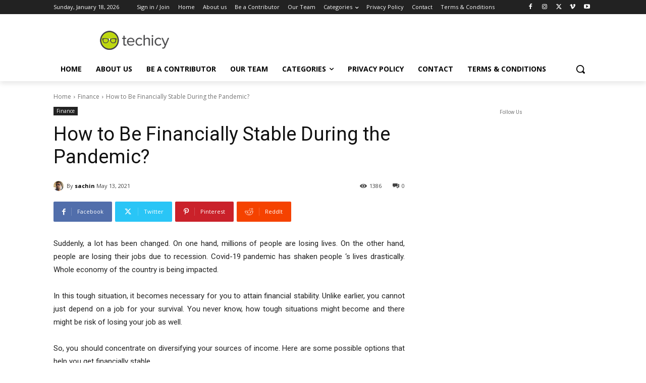

--- FILE ---
content_type: text/html; charset=utf-8
request_url: https://www.google.com/recaptcha/api2/anchor?ar=1&k=6LcBleAZAAAAAL3wH20vP6TnEuA96kqrokr6JIPU&co=aHR0cHM6Ly93d3cudGVjaGljeS5jb206NDQz&hl=en&v=PoyoqOPhxBO7pBk68S4YbpHZ&theme=light&size=normal&anchor-ms=20000&execute-ms=30000&cb=icp2vdb0bo9m
body_size: 49312
content:
<!DOCTYPE HTML><html dir="ltr" lang="en"><head><meta http-equiv="Content-Type" content="text/html; charset=UTF-8">
<meta http-equiv="X-UA-Compatible" content="IE=edge">
<title>reCAPTCHA</title>
<style type="text/css">
/* cyrillic-ext */
@font-face {
  font-family: 'Roboto';
  font-style: normal;
  font-weight: 400;
  font-stretch: 100%;
  src: url(//fonts.gstatic.com/s/roboto/v48/KFO7CnqEu92Fr1ME7kSn66aGLdTylUAMa3GUBHMdazTgWw.woff2) format('woff2');
  unicode-range: U+0460-052F, U+1C80-1C8A, U+20B4, U+2DE0-2DFF, U+A640-A69F, U+FE2E-FE2F;
}
/* cyrillic */
@font-face {
  font-family: 'Roboto';
  font-style: normal;
  font-weight: 400;
  font-stretch: 100%;
  src: url(//fonts.gstatic.com/s/roboto/v48/KFO7CnqEu92Fr1ME7kSn66aGLdTylUAMa3iUBHMdazTgWw.woff2) format('woff2');
  unicode-range: U+0301, U+0400-045F, U+0490-0491, U+04B0-04B1, U+2116;
}
/* greek-ext */
@font-face {
  font-family: 'Roboto';
  font-style: normal;
  font-weight: 400;
  font-stretch: 100%;
  src: url(//fonts.gstatic.com/s/roboto/v48/KFO7CnqEu92Fr1ME7kSn66aGLdTylUAMa3CUBHMdazTgWw.woff2) format('woff2');
  unicode-range: U+1F00-1FFF;
}
/* greek */
@font-face {
  font-family: 'Roboto';
  font-style: normal;
  font-weight: 400;
  font-stretch: 100%;
  src: url(//fonts.gstatic.com/s/roboto/v48/KFO7CnqEu92Fr1ME7kSn66aGLdTylUAMa3-UBHMdazTgWw.woff2) format('woff2');
  unicode-range: U+0370-0377, U+037A-037F, U+0384-038A, U+038C, U+038E-03A1, U+03A3-03FF;
}
/* math */
@font-face {
  font-family: 'Roboto';
  font-style: normal;
  font-weight: 400;
  font-stretch: 100%;
  src: url(//fonts.gstatic.com/s/roboto/v48/KFO7CnqEu92Fr1ME7kSn66aGLdTylUAMawCUBHMdazTgWw.woff2) format('woff2');
  unicode-range: U+0302-0303, U+0305, U+0307-0308, U+0310, U+0312, U+0315, U+031A, U+0326-0327, U+032C, U+032F-0330, U+0332-0333, U+0338, U+033A, U+0346, U+034D, U+0391-03A1, U+03A3-03A9, U+03B1-03C9, U+03D1, U+03D5-03D6, U+03F0-03F1, U+03F4-03F5, U+2016-2017, U+2034-2038, U+203C, U+2040, U+2043, U+2047, U+2050, U+2057, U+205F, U+2070-2071, U+2074-208E, U+2090-209C, U+20D0-20DC, U+20E1, U+20E5-20EF, U+2100-2112, U+2114-2115, U+2117-2121, U+2123-214F, U+2190, U+2192, U+2194-21AE, U+21B0-21E5, U+21F1-21F2, U+21F4-2211, U+2213-2214, U+2216-22FF, U+2308-230B, U+2310, U+2319, U+231C-2321, U+2336-237A, U+237C, U+2395, U+239B-23B7, U+23D0, U+23DC-23E1, U+2474-2475, U+25AF, U+25B3, U+25B7, U+25BD, U+25C1, U+25CA, U+25CC, U+25FB, U+266D-266F, U+27C0-27FF, U+2900-2AFF, U+2B0E-2B11, U+2B30-2B4C, U+2BFE, U+3030, U+FF5B, U+FF5D, U+1D400-1D7FF, U+1EE00-1EEFF;
}
/* symbols */
@font-face {
  font-family: 'Roboto';
  font-style: normal;
  font-weight: 400;
  font-stretch: 100%;
  src: url(//fonts.gstatic.com/s/roboto/v48/KFO7CnqEu92Fr1ME7kSn66aGLdTylUAMaxKUBHMdazTgWw.woff2) format('woff2');
  unicode-range: U+0001-000C, U+000E-001F, U+007F-009F, U+20DD-20E0, U+20E2-20E4, U+2150-218F, U+2190, U+2192, U+2194-2199, U+21AF, U+21E6-21F0, U+21F3, U+2218-2219, U+2299, U+22C4-22C6, U+2300-243F, U+2440-244A, U+2460-24FF, U+25A0-27BF, U+2800-28FF, U+2921-2922, U+2981, U+29BF, U+29EB, U+2B00-2BFF, U+4DC0-4DFF, U+FFF9-FFFB, U+10140-1018E, U+10190-1019C, U+101A0, U+101D0-101FD, U+102E0-102FB, U+10E60-10E7E, U+1D2C0-1D2D3, U+1D2E0-1D37F, U+1F000-1F0FF, U+1F100-1F1AD, U+1F1E6-1F1FF, U+1F30D-1F30F, U+1F315, U+1F31C, U+1F31E, U+1F320-1F32C, U+1F336, U+1F378, U+1F37D, U+1F382, U+1F393-1F39F, U+1F3A7-1F3A8, U+1F3AC-1F3AF, U+1F3C2, U+1F3C4-1F3C6, U+1F3CA-1F3CE, U+1F3D4-1F3E0, U+1F3ED, U+1F3F1-1F3F3, U+1F3F5-1F3F7, U+1F408, U+1F415, U+1F41F, U+1F426, U+1F43F, U+1F441-1F442, U+1F444, U+1F446-1F449, U+1F44C-1F44E, U+1F453, U+1F46A, U+1F47D, U+1F4A3, U+1F4B0, U+1F4B3, U+1F4B9, U+1F4BB, U+1F4BF, U+1F4C8-1F4CB, U+1F4D6, U+1F4DA, U+1F4DF, U+1F4E3-1F4E6, U+1F4EA-1F4ED, U+1F4F7, U+1F4F9-1F4FB, U+1F4FD-1F4FE, U+1F503, U+1F507-1F50B, U+1F50D, U+1F512-1F513, U+1F53E-1F54A, U+1F54F-1F5FA, U+1F610, U+1F650-1F67F, U+1F687, U+1F68D, U+1F691, U+1F694, U+1F698, U+1F6AD, U+1F6B2, U+1F6B9-1F6BA, U+1F6BC, U+1F6C6-1F6CF, U+1F6D3-1F6D7, U+1F6E0-1F6EA, U+1F6F0-1F6F3, U+1F6F7-1F6FC, U+1F700-1F7FF, U+1F800-1F80B, U+1F810-1F847, U+1F850-1F859, U+1F860-1F887, U+1F890-1F8AD, U+1F8B0-1F8BB, U+1F8C0-1F8C1, U+1F900-1F90B, U+1F93B, U+1F946, U+1F984, U+1F996, U+1F9E9, U+1FA00-1FA6F, U+1FA70-1FA7C, U+1FA80-1FA89, U+1FA8F-1FAC6, U+1FACE-1FADC, U+1FADF-1FAE9, U+1FAF0-1FAF8, U+1FB00-1FBFF;
}
/* vietnamese */
@font-face {
  font-family: 'Roboto';
  font-style: normal;
  font-weight: 400;
  font-stretch: 100%;
  src: url(//fonts.gstatic.com/s/roboto/v48/KFO7CnqEu92Fr1ME7kSn66aGLdTylUAMa3OUBHMdazTgWw.woff2) format('woff2');
  unicode-range: U+0102-0103, U+0110-0111, U+0128-0129, U+0168-0169, U+01A0-01A1, U+01AF-01B0, U+0300-0301, U+0303-0304, U+0308-0309, U+0323, U+0329, U+1EA0-1EF9, U+20AB;
}
/* latin-ext */
@font-face {
  font-family: 'Roboto';
  font-style: normal;
  font-weight: 400;
  font-stretch: 100%;
  src: url(//fonts.gstatic.com/s/roboto/v48/KFO7CnqEu92Fr1ME7kSn66aGLdTylUAMa3KUBHMdazTgWw.woff2) format('woff2');
  unicode-range: U+0100-02BA, U+02BD-02C5, U+02C7-02CC, U+02CE-02D7, U+02DD-02FF, U+0304, U+0308, U+0329, U+1D00-1DBF, U+1E00-1E9F, U+1EF2-1EFF, U+2020, U+20A0-20AB, U+20AD-20C0, U+2113, U+2C60-2C7F, U+A720-A7FF;
}
/* latin */
@font-face {
  font-family: 'Roboto';
  font-style: normal;
  font-weight: 400;
  font-stretch: 100%;
  src: url(//fonts.gstatic.com/s/roboto/v48/KFO7CnqEu92Fr1ME7kSn66aGLdTylUAMa3yUBHMdazQ.woff2) format('woff2');
  unicode-range: U+0000-00FF, U+0131, U+0152-0153, U+02BB-02BC, U+02C6, U+02DA, U+02DC, U+0304, U+0308, U+0329, U+2000-206F, U+20AC, U+2122, U+2191, U+2193, U+2212, U+2215, U+FEFF, U+FFFD;
}
/* cyrillic-ext */
@font-face {
  font-family: 'Roboto';
  font-style: normal;
  font-weight: 500;
  font-stretch: 100%;
  src: url(//fonts.gstatic.com/s/roboto/v48/KFO7CnqEu92Fr1ME7kSn66aGLdTylUAMa3GUBHMdazTgWw.woff2) format('woff2');
  unicode-range: U+0460-052F, U+1C80-1C8A, U+20B4, U+2DE0-2DFF, U+A640-A69F, U+FE2E-FE2F;
}
/* cyrillic */
@font-face {
  font-family: 'Roboto';
  font-style: normal;
  font-weight: 500;
  font-stretch: 100%;
  src: url(//fonts.gstatic.com/s/roboto/v48/KFO7CnqEu92Fr1ME7kSn66aGLdTylUAMa3iUBHMdazTgWw.woff2) format('woff2');
  unicode-range: U+0301, U+0400-045F, U+0490-0491, U+04B0-04B1, U+2116;
}
/* greek-ext */
@font-face {
  font-family: 'Roboto';
  font-style: normal;
  font-weight: 500;
  font-stretch: 100%;
  src: url(//fonts.gstatic.com/s/roboto/v48/KFO7CnqEu92Fr1ME7kSn66aGLdTylUAMa3CUBHMdazTgWw.woff2) format('woff2');
  unicode-range: U+1F00-1FFF;
}
/* greek */
@font-face {
  font-family: 'Roboto';
  font-style: normal;
  font-weight: 500;
  font-stretch: 100%;
  src: url(//fonts.gstatic.com/s/roboto/v48/KFO7CnqEu92Fr1ME7kSn66aGLdTylUAMa3-UBHMdazTgWw.woff2) format('woff2');
  unicode-range: U+0370-0377, U+037A-037F, U+0384-038A, U+038C, U+038E-03A1, U+03A3-03FF;
}
/* math */
@font-face {
  font-family: 'Roboto';
  font-style: normal;
  font-weight: 500;
  font-stretch: 100%;
  src: url(//fonts.gstatic.com/s/roboto/v48/KFO7CnqEu92Fr1ME7kSn66aGLdTylUAMawCUBHMdazTgWw.woff2) format('woff2');
  unicode-range: U+0302-0303, U+0305, U+0307-0308, U+0310, U+0312, U+0315, U+031A, U+0326-0327, U+032C, U+032F-0330, U+0332-0333, U+0338, U+033A, U+0346, U+034D, U+0391-03A1, U+03A3-03A9, U+03B1-03C9, U+03D1, U+03D5-03D6, U+03F0-03F1, U+03F4-03F5, U+2016-2017, U+2034-2038, U+203C, U+2040, U+2043, U+2047, U+2050, U+2057, U+205F, U+2070-2071, U+2074-208E, U+2090-209C, U+20D0-20DC, U+20E1, U+20E5-20EF, U+2100-2112, U+2114-2115, U+2117-2121, U+2123-214F, U+2190, U+2192, U+2194-21AE, U+21B0-21E5, U+21F1-21F2, U+21F4-2211, U+2213-2214, U+2216-22FF, U+2308-230B, U+2310, U+2319, U+231C-2321, U+2336-237A, U+237C, U+2395, U+239B-23B7, U+23D0, U+23DC-23E1, U+2474-2475, U+25AF, U+25B3, U+25B7, U+25BD, U+25C1, U+25CA, U+25CC, U+25FB, U+266D-266F, U+27C0-27FF, U+2900-2AFF, U+2B0E-2B11, U+2B30-2B4C, U+2BFE, U+3030, U+FF5B, U+FF5D, U+1D400-1D7FF, U+1EE00-1EEFF;
}
/* symbols */
@font-face {
  font-family: 'Roboto';
  font-style: normal;
  font-weight: 500;
  font-stretch: 100%;
  src: url(//fonts.gstatic.com/s/roboto/v48/KFO7CnqEu92Fr1ME7kSn66aGLdTylUAMaxKUBHMdazTgWw.woff2) format('woff2');
  unicode-range: U+0001-000C, U+000E-001F, U+007F-009F, U+20DD-20E0, U+20E2-20E4, U+2150-218F, U+2190, U+2192, U+2194-2199, U+21AF, U+21E6-21F0, U+21F3, U+2218-2219, U+2299, U+22C4-22C6, U+2300-243F, U+2440-244A, U+2460-24FF, U+25A0-27BF, U+2800-28FF, U+2921-2922, U+2981, U+29BF, U+29EB, U+2B00-2BFF, U+4DC0-4DFF, U+FFF9-FFFB, U+10140-1018E, U+10190-1019C, U+101A0, U+101D0-101FD, U+102E0-102FB, U+10E60-10E7E, U+1D2C0-1D2D3, U+1D2E0-1D37F, U+1F000-1F0FF, U+1F100-1F1AD, U+1F1E6-1F1FF, U+1F30D-1F30F, U+1F315, U+1F31C, U+1F31E, U+1F320-1F32C, U+1F336, U+1F378, U+1F37D, U+1F382, U+1F393-1F39F, U+1F3A7-1F3A8, U+1F3AC-1F3AF, U+1F3C2, U+1F3C4-1F3C6, U+1F3CA-1F3CE, U+1F3D4-1F3E0, U+1F3ED, U+1F3F1-1F3F3, U+1F3F5-1F3F7, U+1F408, U+1F415, U+1F41F, U+1F426, U+1F43F, U+1F441-1F442, U+1F444, U+1F446-1F449, U+1F44C-1F44E, U+1F453, U+1F46A, U+1F47D, U+1F4A3, U+1F4B0, U+1F4B3, U+1F4B9, U+1F4BB, U+1F4BF, U+1F4C8-1F4CB, U+1F4D6, U+1F4DA, U+1F4DF, U+1F4E3-1F4E6, U+1F4EA-1F4ED, U+1F4F7, U+1F4F9-1F4FB, U+1F4FD-1F4FE, U+1F503, U+1F507-1F50B, U+1F50D, U+1F512-1F513, U+1F53E-1F54A, U+1F54F-1F5FA, U+1F610, U+1F650-1F67F, U+1F687, U+1F68D, U+1F691, U+1F694, U+1F698, U+1F6AD, U+1F6B2, U+1F6B9-1F6BA, U+1F6BC, U+1F6C6-1F6CF, U+1F6D3-1F6D7, U+1F6E0-1F6EA, U+1F6F0-1F6F3, U+1F6F7-1F6FC, U+1F700-1F7FF, U+1F800-1F80B, U+1F810-1F847, U+1F850-1F859, U+1F860-1F887, U+1F890-1F8AD, U+1F8B0-1F8BB, U+1F8C0-1F8C1, U+1F900-1F90B, U+1F93B, U+1F946, U+1F984, U+1F996, U+1F9E9, U+1FA00-1FA6F, U+1FA70-1FA7C, U+1FA80-1FA89, U+1FA8F-1FAC6, U+1FACE-1FADC, U+1FADF-1FAE9, U+1FAF0-1FAF8, U+1FB00-1FBFF;
}
/* vietnamese */
@font-face {
  font-family: 'Roboto';
  font-style: normal;
  font-weight: 500;
  font-stretch: 100%;
  src: url(//fonts.gstatic.com/s/roboto/v48/KFO7CnqEu92Fr1ME7kSn66aGLdTylUAMa3OUBHMdazTgWw.woff2) format('woff2');
  unicode-range: U+0102-0103, U+0110-0111, U+0128-0129, U+0168-0169, U+01A0-01A1, U+01AF-01B0, U+0300-0301, U+0303-0304, U+0308-0309, U+0323, U+0329, U+1EA0-1EF9, U+20AB;
}
/* latin-ext */
@font-face {
  font-family: 'Roboto';
  font-style: normal;
  font-weight: 500;
  font-stretch: 100%;
  src: url(//fonts.gstatic.com/s/roboto/v48/KFO7CnqEu92Fr1ME7kSn66aGLdTylUAMa3KUBHMdazTgWw.woff2) format('woff2');
  unicode-range: U+0100-02BA, U+02BD-02C5, U+02C7-02CC, U+02CE-02D7, U+02DD-02FF, U+0304, U+0308, U+0329, U+1D00-1DBF, U+1E00-1E9F, U+1EF2-1EFF, U+2020, U+20A0-20AB, U+20AD-20C0, U+2113, U+2C60-2C7F, U+A720-A7FF;
}
/* latin */
@font-face {
  font-family: 'Roboto';
  font-style: normal;
  font-weight: 500;
  font-stretch: 100%;
  src: url(//fonts.gstatic.com/s/roboto/v48/KFO7CnqEu92Fr1ME7kSn66aGLdTylUAMa3yUBHMdazQ.woff2) format('woff2');
  unicode-range: U+0000-00FF, U+0131, U+0152-0153, U+02BB-02BC, U+02C6, U+02DA, U+02DC, U+0304, U+0308, U+0329, U+2000-206F, U+20AC, U+2122, U+2191, U+2193, U+2212, U+2215, U+FEFF, U+FFFD;
}
/* cyrillic-ext */
@font-face {
  font-family: 'Roboto';
  font-style: normal;
  font-weight: 900;
  font-stretch: 100%;
  src: url(//fonts.gstatic.com/s/roboto/v48/KFO7CnqEu92Fr1ME7kSn66aGLdTylUAMa3GUBHMdazTgWw.woff2) format('woff2');
  unicode-range: U+0460-052F, U+1C80-1C8A, U+20B4, U+2DE0-2DFF, U+A640-A69F, U+FE2E-FE2F;
}
/* cyrillic */
@font-face {
  font-family: 'Roboto';
  font-style: normal;
  font-weight: 900;
  font-stretch: 100%;
  src: url(//fonts.gstatic.com/s/roboto/v48/KFO7CnqEu92Fr1ME7kSn66aGLdTylUAMa3iUBHMdazTgWw.woff2) format('woff2');
  unicode-range: U+0301, U+0400-045F, U+0490-0491, U+04B0-04B1, U+2116;
}
/* greek-ext */
@font-face {
  font-family: 'Roboto';
  font-style: normal;
  font-weight: 900;
  font-stretch: 100%;
  src: url(//fonts.gstatic.com/s/roboto/v48/KFO7CnqEu92Fr1ME7kSn66aGLdTylUAMa3CUBHMdazTgWw.woff2) format('woff2');
  unicode-range: U+1F00-1FFF;
}
/* greek */
@font-face {
  font-family: 'Roboto';
  font-style: normal;
  font-weight: 900;
  font-stretch: 100%;
  src: url(//fonts.gstatic.com/s/roboto/v48/KFO7CnqEu92Fr1ME7kSn66aGLdTylUAMa3-UBHMdazTgWw.woff2) format('woff2');
  unicode-range: U+0370-0377, U+037A-037F, U+0384-038A, U+038C, U+038E-03A1, U+03A3-03FF;
}
/* math */
@font-face {
  font-family: 'Roboto';
  font-style: normal;
  font-weight: 900;
  font-stretch: 100%;
  src: url(//fonts.gstatic.com/s/roboto/v48/KFO7CnqEu92Fr1ME7kSn66aGLdTylUAMawCUBHMdazTgWw.woff2) format('woff2');
  unicode-range: U+0302-0303, U+0305, U+0307-0308, U+0310, U+0312, U+0315, U+031A, U+0326-0327, U+032C, U+032F-0330, U+0332-0333, U+0338, U+033A, U+0346, U+034D, U+0391-03A1, U+03A3-03A9, U+03B1-03C9, U+03D1, U+03D5-03D6, U+03F0-03F1, U+03F4-03F5, U+2016-2017, U+2034-2038, U+203C, U+2040, U+2043, U+2047, U+2050, U+2057, U+205F, U+2070-2071, U+2074-208E, U+2090-209C, U+20D0-20DC, U+20E1, U+20E5-20EF, U+2100-2112, U+2114-2115, U+2117-2121, U+2123-214F, U+2190, U+2192, U+2194-21AE, U+21B0-21E5, U+21F1-21F2, U+21F4-2211, U+2213-2214, U+2216-22FF, U+2308-230B, U+2310, U+2319, U+231C-2321, U+2336-237A, U+237C, U+2395, U+239B-23B7, U+23D0, U+23DC-23E1, U+2474-2475, U+25AF, U+25B3, U+25B7, U+25BD, U+25C1, U+25CA, U+25CC, U+25FB, U+266D-266F, U+27C0-27FF, U+2900-2AFF, U+2B0E-2B11, U+2B30-2B4C, U+2BFE, U+3030, U+FF5B, U+FF5D, U+1D400-1D7FF, U+1EE00-1EEFF;
}
/* symbols */
@font-face {
  font-family: 'Roboto';
  font-style: normal;
  font-weight: 900;
  font-stretch: 100%;
  src: url(//fonts.gstatic.com/s/roboto/v48/KFO7CnqEu92Fr1ME7kSn66aGLdTylUAMaxKUBHMdazTgWw.woff2) format('woff2');
  unicode-range: U+0001-000C, U+000E-001F, U+007F-009F, U+20DD-20E0, U+20E2-20E4, U+2150-218F, U+2190, U+2192, U+2194-2199, U+21AF, U+21E6-21F0, U+21F3, U+2218-2219, U+2299, U+22C4-22C6, U+2300-243F, U+2440-244A, U+2460-24FF, U+25A0-27BF, U+2800-28FF, U+2921-2922, U+2981, U+29BF, U+29EB, U+2B00-2BFF, U+4DC0-4DFF, U+FFF9-FFFB, U+10140-1018E, U+10190-1019C, U+101A0, U+101D0-101FD, U+102E0-102FB, U+10E60-10E7E, U+1D2C0-1D2D3, U+1D2E0-1D37F, U+1F000-1F0FF, U+1F100-1F1AD, U+1F1E6-1F1FF, U+1F30D-1F30F, U+1F315, U+1F31C, U+1F31E, U+1F320-1F32C, U+1F336, U+1F378, U+1F37D, U+1F382, U+1F393-1F39F, U+1F3A7-1F3A8, U+1F3AC-1F3AF, U+1F3C2, U+1F3C4-1F3C6, U+1F3CA-1F3CE, U+1F3D4-1F3E0, U+1F3ED, U+1F3F1-1F3F3, U+1F3F5-1F3F7, U+1F408, U+1F415, U+1F41F, U+1F426, U+1F43F, U+1F441-1F442, U+1F444, U+1F446-1F449, U+1F44C-1F44E, U+1F453, U+1F46A, U+1F47D, U+1F4A3, U+1F4B0, U+1F4B3, U+1F4B9, U+1F4BB, U+1F4BF, U+1F4C8-1F4CB, U+1F4D6, U+1F4DA, U+1F4DF, U+1F4E3-1F4E6, U+1F4EA-1F4ED, U+1F4F7, U+1F4F9-1F4FB, U+1F4FD-1F4FE, U+1F503, U+1F507-1F50B, U+1F50D, U+1F512-1F513, U+1F53E-1F54A, U+1F54F-1F5FA, U+1F610, U+1F650-1F67F, U+1F687, U+1F68D, U+1F691, U+1F694, U+1F698, U+1F6AD, U+1F6B2, U+1F6B9-1F6BA, U+1F6BC, U+1F6C6-1F6CF, U+1F6D3-1F6D7, U+1F6E0-1F6EA, U+1F6F0-1F6F3, U+1F6F7-1F6FC, U+1F700-1F7FF, U+1F800-1F80B, U+1F810-1F847, U+1F850-1F859, U+1F860-1F887, U+1F890-1F8AD, U+1F8B0-1F8BB, U+1F8C0-1F8C1, U+1F900-1F90B, U+1F93B, U+1F946, U+1F984, U+1F996, U+1F9E9, U+1FA00-1FA6F, U+1FA70-1FA7C, U+1FA80-1FA89, U+1FA8F-1FAC6, U+1FACE-1FADC, U+1FADF-1FAE9, U+1FAF0-1FAF8, U+1FB00-1FBFF;
}
/* vietnamese */
@font-face {
  font-family: 'Roboto';
  font-style: normal;
  font-weight: 900;
  font-stretch: 100%;
  src: url(//fonts.gstatic.com/s/roboto/v48/KFO7CnqEu92Fr1ME7kSn66aGLdTylUAMa3OUBHMdazTgWw.woff2) format('woff2');
  unicode-range: U+0102-0103, U+0110-0111, U+0128-0129, U+0168-0169, U+01A0-01A1, U+01AF-01B0, U+0300-0301, U+0303-0304, U+0308-0309, U+0323, U+0329, U+1EA0-1EF9, U+20AB;
}
/* latin-ext */
@font-face {
  font-family: 'Roboto';
  font-style: normal;
  font-weight: 900;
  font-stretch: 100%;
  src: url(//fonts.gstatic.com/s/roboto/v48/KFO7CnqEu92Fr1ME7kSn66aGLdTylUAMa3KUBHMdazTgWw.woff2) format('woff2');
  unicode-range: U+0100-02BA, U+02BD-02C5, U+02C7-02CC, U+02CE-02D7, U+02DD-02FF, U+0304, U+0308, U+0329, U+1D00-1DBF, U+1E00-1E9F, U+1EF2-1EFF, U+2020, U+20A0-20AB, U+20AD-20C0, U+2113, U+2C60-2C7F, U+A720-A7FF;
}
/* latin */
@font-face {
  font-family: 'Roboto';
  font-style: normal;
  font-weight: 900;
  font-stretch: 100%;
  src: url(//fonts.gstatic.com/s/roboto/v48/KFO7CnqEu92Fr1ME7kSn66aGLdTylUAMa3yUBHMdazQ.woff2) format('woff2');
  unicode-range: U+0000-00FF, U+0131, U+0152-0153, U+02BB-02BC, U+02C6, U+02DA, U+02DC, U+0304, U+0308, U+0329, U+2000-206F, U+20AC, U+2122, U+2191, U+2193, U+2212, U+2215, U+FEFF, U+FFFD;
}

</style>
<link rel="stylesheet" type="text/css" href="https://www.gstatic.com/recaptcha/releases/PoyoqOPhxBO7pBk68S4YbpHZ/styles__ltr.css">
<script nonce="YKgBMj6ORhjRncknJzAFTQ" type="text/javascript">window['__recaptcha_api'] = 'https://www.google.com/recaptcha/api2/';</script>
<script type="text/javascript" src="https://www.gstatic.com/recaptcha/releases/PoyoqOPhxBO7pBk68S4YbpHZ/recaptcha__en.js" nonce="YKgBMj6ORhjRncknJzAFTQ">
      
    </script></head>
<body><div id="rc-anchor-alert" class="rc-anchor-alert"></div>
<input type="hidden" id="recaptcha-token" value="[base64]">
<script type="text/javascript" nonce="YKgBMj6ORhjRncknJzAFTQ">
      recaptcha.anchor.Main.init("[\x22ainput\x22,[\x22bgdata\x22,\x22\x22,\[base64]/[base64]/bmV3IFpbdF0obVswXSk6Sz09Mj9uZXcgWlt0XShtWzBdLG1bMV0pOks9PTM/bmV3IFpbdF0obVswXSxtWzFdLG1bMl0pOks9PTQ/[base64]/[base64]/[base64]/[base64]/[base64]/[base64]/[base64]/[base64]/[base64]/[base64]/[base64]/[base64]/[base64]/[base64]\\u003d\\u003d\x22,\[base64]\\u003d\\u003d\x22,\x22MF3CsW7ChMORwpPCtlAFTzZuw67DlHDCkAZXPWRow4TDvhxxSTBcLMKdYsOqPBvDnsKkfMO7w6ErXHRswpDCtcOFL8KZBDoHIcOfw7LCnSjCl0o1wp7DocOIwonCoMO1w5jCvMKAwok+w5HCscKbPcKswrTCrRdwwpkPTXrChcKEw63Dm8K+AsOebW/[base64]/[base64]/[base64]/wr3DtRLDusKuw6nDs8OgwovDo3JrNBkqwp8ldBfDucKCw4Y5w5k6w5w4wp/Ds8KrCjE9w654w6bCtWjDu8OdLsOnKMO6wr7Di8KPbUA1wrA7Wn4fEsKXw5XCmxjDicKawpQwScKlNCcnw5jDhXTDuj/CpXTCk8OxwrpvS8OqwpvCtMKuQ8K0wp1Zw6bCun7DpsOoSsK2woskwpB+S0kawqbCl8OWfWRfwrZpw47DvlFvw48JKRcxw7YNw7XDqMOWEmoLaTbDqsOJwplndMK9worDvcOfMsKRfMOjLsKwEBrCicKFwqTDh8OyIRkJVWHCuV5dwqfCpCbCosO/H8OgNMK9dkF+fcKTwofDscOVwrR5L8OcU8K3WMOeBMKPwqxwwokiw4jCohwhwrnDiFNdwpXDsDRDw5HDoFZ6XCJ6TsKnw78ODMOaGsO6LMOhNcOIfFl4wqFMMj/Du8O9wobDhWjCnUMQw49bbcOiD8KiwrXDgFtza8KDw6vCmgdAw6fDlMO2wqZmw6DCisKfBi/Cj8O1WlYKw5jCvMK1w60bwrQCw53DkjBNwp7Dvwx7w5vCosO9DcKpwrYdcMKGwpt1w5IUw5/DtsOSw4d2EsK4w7jClcKfw4VLwrvCncOVw7TDoUHCugUhPjbDqx9AcSFfBsOFI8OBw5grwqtKw67DoyNVw4w8wqjDqDDCvcKMwrrDv8OFHcOpwrtXwrFfMAxRKcOJw7wowpvDiMO/[base64]/CQ4ZbcKXwr3CmDDCvyVFLMOaTMO+w5EnCMO+w4bCgsKNwr7CocKrO1BVdSDClkDCnMOxw77Ckk8ewp3Dk8OEHyjChsK3cMKrGcOPwqfCiiTCrng+cTLCsjRGwrfCj3c+cMKuD8KGdXjDjGHDk2sMU8OcHcOjw4zCv2Uvw7/[base64]/[base64]/DmcKDw5zCvcOtw51Sw7ZhMCsXwq9zVMOIw5fDh1BNLA4uV8OYwpDDrcOBMQfDmFLDshBORcKXwqnDtMK3wozCv20dwqrCiMKbWcOXwqM9MCXCpcOGRy8iw5nDjj7DlDpXwqVlKktDU3jDmGHCnMO8BhTDsMK6wpESacOZwoPDg8K6w7LCoMK7wqnCqTDCmRvDk8O/aEPChcO0UQHDlsOTwqbCpk3ClsKLAA/Cn8K5SsK+woLCriHDqAoEw4YpLT3Cl8OjH8O9bcO5ecKiSMO+wq1zQnbCkFnDmsOYF8OJw5PDiSvDj2Aww53DjsOaw5zCtMO8NHXCicOCw5s+OB7Cq8K+Ln5QakjChcONbi9NY8KHLcOBdcKPwrjDtMKXQ8KwIMOWwrh1f2jCl8ODwpTCo8OCw5kswp/Cj2oXBcKdNWnCpMOFeXNwwpVuw6ZNIcK2wqJ7w5dWw5DDnR3DkMOib8O3wq0Mw6Jow6TCuhQpw6jDslXCpcOPw55DNyZ2w7/DumNFw75xYsO4w7vDqFBjw7zDiMKDBcKxWTzCug/Crnhzwp8swoQhK8OVdUpMworCqcO/wp7CsMO+wqXDv8OrL8KwfMK+wrzDqMKXwp3DtMOCGMO5w59IwpgsR8KKw7/CvcO5wp3CrcKOw5nCtFVIwpLCuUpwCCjConbCiSswwozCgcOZQMO9wrvDpcOVw7YGWgzCoxnCuMKUwo/CrzcxwpwBRcOJw5/ChMK3w4/CoMKiD8O+X8KWw7DDj8Okw4/[base64]/CqcKIw7ApBmA0VcKVdh3CtsO0QXzDosKgVsKUV1/DkRNbQMKtw5jCsQLDnsKzaUkewrkAwrFawpZ0An0/[base64]/[base64]/wow2wp0qworDosOewqIow7vCtcKWwoLDiizDgRnDkBZQw7RmFzTDpcO9w6LDscOCw53CjcOsLsKrS8ONwpbCtHjDhMOMwq1ewq/[base64]/DpcK0w5B3ScOuw7ciK8KRw71sOMKVeQbCocK+AsOpc1rDj3R8wrkJW3/Cl8Kmwr7Di8KywrrDlMO2RmIAwoDDt8KZwoQwbkTCgMK1UEXDmsOIFlXDl8OGw4EnbMOaacKZwpc8QXbDi8Kyw4/[base64]/Cm8KqwobCmsO7SHLCuDrClMOmwpfCtC0Vw6/DhsKhLMONRcOfwrnDtUZkwrLCjj/DmMOMwr7Ck8KEBsKSNx0Mw57CoiZzwoozw7V4Nm1eambDjsOlwo8RSTBTw5jCqgjDshzDlBceGhNCFSwqwoB2w6/Cl8OKwqvCvcKeScOfw7k3wokPwqEfwofDkMOhwrzDpcKCI8KWJzwCUmtNV8Oxw696w5ANwqYPwrjCqBwuZVxTWcKoAMKoCwzCg8OcIT1RwqfChMOiwo/Csm/[base64]/DkcOcDmAjNsOKw6rDmgTCmMORR1hmwqLCv27Dq8OYwrrDvcOyTBHDhcKDwrrCuTHClAIdwqDDn8KGwqIww7EowrbChsKJwqHDsUTDisKRw5rDsyl9w6tFw78nwprDhMKFYsOCw4oEI8KPDMKsWkzCp8OWwrdQw7HDkCzDmzwaAUnDjRQKwoXDrTI6dSHCri/Cu8O+ScKRwolJOB3DhsKMbkopw4jCj8O4w4fCtsKYYsO2wpNgb0XCkcOxZnx4w5rDgEHCh8KTw77Dvm7Dq3TCk8KjaFBxOcK1w7EfLmDDvcK/wrwDA33DoMKqUcOTMxgaTcKUYgpkDMO4c8ObMVQdMMKLw4DDvcOCH8KIc1McwqfDt2dXw7jDlHXCgsKRw540Ul7CoMKpScKOFcOSbMOLBDZvw7I1w4vDqC/Du8OEHFTCjsKqw4rDusK0NMOkIlY+UMKyw7jDvkITfFcHwofDoMK5IMOKOQYmQ8OXw5/DrMKJw5JMwo7DosKQLivDsm1QRgYbVMOOw6pzwqHCpHDCssKRFcO5RsO1WnQkwpwXbxs1Vntpwo4Iw4XDkcK7PMOawojDiHLCk8OSMMKPw7h/w4wlw6AicF5aeh3DohFNeMKMwptRcArDpsOGUGZ2w5NRQcOOEsOATw8kw7YZCsOww5PChcKAdDnCtcOtMiojw4EicjN+Y8O9wonClnUgOcOWwqvDr8KTwqXDllbCu8O1w7DCl8OjW8K3w4bDksOXFsOdwpDDjcOhw7Yka8OXwowWw5/DlRp8wpURw60ewqwsSC3CnQJOwrU+ScOBTsOjZcKOw45CMsKHeMKJw53CkcOgScKZwrbCsQAVLSHDs0fCmBPClsKqw4IJwrExw4cpLsK5wrcQw59MFBDCrsO/[base64]/CkcKeHk1xTnHDpcKAw7gzw61qH8KvVHrCmm04ScK9w5HDkE1YA0IWw7HCmxN+wqkNwofCnHPDp1pkIcK5VV7CoMKwwo8xbA/DtT7CsxIUwqTDocK6KMOMwoRXw7/CgcKlJ3ZzAMONw6fCp8O7QsOUaBrDhEo1Z8KLw4/CjSdgw7EzwqATWEzDlcOhWwnCvGd8c8Ojw6cAb1PCtlfDh8Kyw5bDixPCqMK3w4ROwofCnAhvNn0XNQptw5w8w7HCvR/[base64]/[base64]/CusOFwr3DrV/DuMO4w6XChsKvdGJ8ZDzCpRfDnMKtTTrDhBjDoQnDkMOpw5NGwopQw4vCjsK4wr7CocKkck7DncKiw71TCikNwqULZ8OzM8KYDsK+wqBow63Dh8Odw7R/[base64]/[base64]/Cn1/Cm8OLV8OLw54NXMOvwrTDv3vCjB3DphPDm8KIUUM6wpM6wrPCqWXCiB4dwoMSGgRyJsKNMsOvwovCv8OLRHPDqMKaRcORwqEOEsKpw7kPw7fDjgIiRMK7YBBAS8OSwpJWw5XCnAnCgVYhB0PDiMKxwrs/[base64]/EVMhwr5hwqRuEsKvfknDniLCoD5tw4fCl8KpHcKbQnFEwqxJw77CmxYZcRADI3VQwrbChMKoBcOswq7Dl8KgDQIrByhJGlPDnw/DvsKZdnLCqcOeFsKvF8K9w4kdwqQiwo/[base64]/wqJWwq/Dj8ONw7nDoMKwwqTCqMOsaknCmV9aPsKvRkhmYcKNMsK4wrfCmcO2NjLCnkjDsTrCmR1lwoNow4E9LsKVwoXCqT5UY3JGwp4NZS4cwonCvHE0w7Zjw5EqwogwHcKdQm4twovCtWrCjcOPw6rCpMOawpUQHQHCgHwVw4jCk8OOwpcpwqQAwoPDvX/DpWrCgsOgB8O/[base64]/CgGQ2w5diI03CqjzCkwXDpsOHw7zChQpALsOqwpLDoMOZGA8ZDgF0wodgOsOOwoLCrQBPwqIiHDUywqIPw4bCmxFfZDNrwotLasOJWcK2wpzDhcOKw79YwrvDhSvDscKjw48Se8K9wqlow4V/I159w7gKScKDJR7Dq8ONF8OROMKce8ODJcOOSk3CuMK9NcKJw6F/[base64]/Dk8OUwrg2bWHCl3XClcOWR0vCjsO9MBfCu8KCwqIJf25+JUJlw6QabsKLEGxPEGgRYMOTLcK+w4k0RxzDqmw1w7Q4wq53w6nCqVTCl8O4fQA8IsKQTkFfHWPDvElPcMKWw40EOMKoYW/Coj8xBFXDlMK/w6rDr8KQwoTDuW/Di8KcJHvCm8KVw5bDhcKaw4NlBEAWw4QcJsKDwrVLw6tgB8KFczbDg8Onwo3Dm8OJw5DCjwBSw5B/OcOKw4rCvDLCtMOqTsOtwoVNwp46w7l7wp1XXl7DiVAew4kwMsOTw4B4GcOqYsOcbhBEw4TCqQ/Ck0nDnwjDl2PCgX/Dn1s3fx3CgXPDjH5ZUsOUwqUUwpVnwp5iwpNCw6U+YMOaImHDigp5VMKHwqcuIFd+wrcEOsK0w4s2w7/CpcK5w7hOM8OnwrBcDsKCwqTDi8KRw6jCqxRgwp/[base64]/Cp8K2w4BgYMOiQV0WdsOeSkhsLxNhw6jDtC5lw6pnw5pIw4LDpx9JwofCjjIuw55XwqpgRADDksKhwqlAw5xLezVDw6kjw5vDnMKiHyZPFSjDrXHClcKpwprDiToRw5gxwoLCsDzDrsKIw4/[base64]/DocKAIQLDpMKCwpPCtMOrMRjCi0PCgA0awr/DgsKaIMKLbcKOw6BawrLDpMONwrkEw53CqcKDwr7CsS/DuFN6XMO1wo8yH3fCqsKNw6vCr8OSwoDCv03CocOjw5DCkCPDhcKQwrLCscKxw7EtSwlzdsODwoYNwowmA8OrAGkKcsKBPkLChcKaFMKJw67CvCvCtRtlGGJ9wqTDtQoAXEzCocKmPnjDoMOow79PESnCiQLDlcOGw7YZw5/DqsOUaTbDhcOQw5xSfcKUwq3Dp8K5KRh7VmnDvGgswotID8KiIsOgwowFwqgmw6zCicOlD8KDw7hJwq7CscKHwpg8w6vDjWnDksOlVEduwoXCpUMYCsKzfsOpwqDDtcOvw53DlFDCu8K5dX45w5jDmHfCo0XDkk/Ds8KHwrtwwo/Dn8ODw7NQehpmKMOYTGYnwo3Ckw9bdzlxSMO2c8KrwozCuAY0woLDuDxOw77DlMOrwq5bwrbCmFTCn1jCmsKCY8KvcsO2w5okw6V1woXDjMOXeFkrXQvCk8KYwoVDw6rCiiAKw71nHsK/wrvDm8KmBcKiwqTDr8Ktw4k0w7hQO11Pw5cEGyPCon7DuMKsPX3CgBHDrTcEC8OCwrfDokoXwpTCjsKQOkh7w5vCtcOoQcKnFTHDvQHCmj4MwqljPzXDnsOOwpcbfH7Cti/DlMK3aHLDrcKIVRNOIMOoNhpNw6rDqcO4EDhUw7IuZhw4w58uGyDDlMKiwpUsAcKYw4PCi8KCUzvCrMK+wrDCsBnDiMKkw5U/w61NJXDCkMOofMOGVxzCl8K9KXLCrMORwpJabjgTwrcWKxkvcMOZwqFjwpzCoMOBw7goWRbCqVgtwqt+w68Rw64nw6Imw4jCusOtw68CZcOQIyHDm8Opwo1uwp/DmU/Dg8O4w4o/PHRpw57DmsK0w70RCjAPw4rCjmLCjcOFdMKfw73CnF1SwpFdw5EEwrnCnMOkw7pQR23Dii7DjCrClcKTbsKxw5gIwrzDmsKIPS/Cij7CsCnCqQbCjMOnXcO9KsKse0vDksO5w4vCnsORDsKrw7zCpsOXesK7J8KQAcOkw75bdsOgHcOZw63CkMK+wrE+wrNewqIOw58Xw4TDgcKBwpLCpcOLRi8AJBpqTFVvwq0qw4jDmMOJwqTCp2/CrcO9bBQnwrIbNG8Dw6VNbmbDgC7CiQMBwotcw5cuwoB4w6cEwr/[base64]/DvsKaw5LCrRtXwppwGGATwoRYwprDmQVRwodrHsKiwp/CosOTw6E9w4RSL8OcwpvDosKhPcOfwqXDvXHDtDjCgMOAw47DhBkoETN/woDDqAnDhMKmK3DChQhMw5TDvyvDpgEvw5BxwrDDo8Ojwr5AwpfCtwPDnsKrwrsaNQQqwqkCA8K9w4vCr07DrkrCmR7Cn8O8w5tiwonDhMKhwrXDriZHQcKSwqbDnMKVw484akzCtcOpwo4XW8O/w4rChsOhw4fDgcKDw5jDuD/CnsKjwrdhw6xBw5wRDMOWWMKTwqVFDcKkw4jCicOPw58WQxZrewbDrBXCu1PCk3jCnk8RYMKubMKUG8K7YjF3w5UcYhPDnjDCgcO9CsK1w5DChGFIwrdjCcOxIMKSwrN7U8KzYcKaPRRmw5d+VXleSMOSw4DCnA/[base64]/CgsKiwqDCh8K8wofCgsO4O3d+LmHCrcOzC0QYa00qd2paw5LCosOWLCzCj8OQbDTDiwR6w4gawqjCmMKBwqUFAcO9wqNWVCrCvMO/w7JyZzDDunx4w5TCksO0w5DCvSnDtVjDh8K/wrkFw7A5SEYxw7bClAfCtsK7wohQw5DDvcOUHcOyw7Fiwr5IwqfDqSrDs8OzGkLDusOewpXDn8OgT8KIw5x5wpc9b09jKBVjBXjDinVewpIgw7TDvcKLw4HDqMO9M8OFwpg3R8KWdMKDw4TCn0oUDxrCvCXDjUPDkcKkw5DDgcO5wpFuw4kQYzfDvBTCiA/CnRHDkcOww5hzT8KPwoxhf8K/Z8KwIcKEw6DDocK2woVMwoRxw7TDvQEvw7YpwqfDjQ0vIsO0d8Oew6LDoMOfWQY/[base64]/DkMK9woTDsG/[base64]/[base64]/Co8OmwppkGAhKUlzDpF7DgzjDrsO4w7kNSsK9wqjDjXA5F2fDvATDrMKEw7jDtBxCw7PChMOwI8OQMmMEw6/CkkEGwqNmFcOMw5nCtnvCh8ONwpVNGMKBw4fCkB7DliTDncKdKhpewp0VBkRHRMODwqgrBX/[base64]/Z8OmJzbCtMKQwqrCmMOeHV4Ew4HCrzopLlzDmHnCv3cjwrPDl3TCixguLE/[base64]/CshMLw6Jww591w43CnBcPFlRJZsKhEcKGaMKCfWlQAcOJwrzCkcObw7I6DMKcHMK/w4LDvsOEFsOcw7PDs2B7DcKyDHA6fsKRwowwRlbDucKmwo5QVUhhwpNSY8Oxwq9HecOawofDsWcCRl40w5Q5w44wG0lsQcKBfMKPIjXDi8OWwq3Ds0ZRX8K0Vl80wpzDhcKsAcKcecKcwpxjwq3CrS8dwo86VHfDkmAcw6cGBkLCncKjdhZQQlzCtcOOZz/CpR3DpUNffg4Nw7zDs2bCnlwMwpfChT0uwr1fwrsUB8Kzw4dJPBHDv8Kbw58jGC5ub8OSwrLCpDgDPhHCiRbChsO5w7xuw7rDgCXDu8O/WcOPw7fCl8Omw6QFw6pUw77DqsOowohkwphowobChMODNMOmSMKhZlMLbcOFw4/CtMOMGsK9w5DCkHbCtMKLQC7DgMO/FR1DwqFhUsKmQMOPD8O/FMK2wrrDlQ5Nw7Jnw4xXwoUyw4vCo8Kuw4/DlGLDuCrDhUJMS8OuVMO0wrFkw7TDpwLDlcOdcMOwwpsnUTpnw7oPwqgfcMKAwpw3HC9rw77DmnpLU8OkdVHCgjJZwpsWV3DDq8O/U8OSw7vCp2Q3w7LCt8K0WVLDnBZ+wqAZOsK8VMODQhdlW8OpwprDvsKPJShfPDUdwq3DpwnDsXHCoMOuSTZ6McK2H8KrwrVZDsK3w53CkhvCiwnCtirDmmdwwrw3XFl3wr/[base64]/wogKw7bDlcOAWTJlwpLCnVJvw7/DscOdEMOwasObWgZTw5HDjC3DjXTCv30sZMK1w7JOWB4Jwrl8QSbChi8fbcKCwqDCmUJiw43Dj2TCp8Otwp7Cmz/DtcK4ZMKSw6bCvC/DqcOswrnCunnClSd2wpE5wpE0P1bCvMOxwr3Dl8OsXsOXDQzCj8OUXgE1w7wubCjDty/[base64]/CmsKPw7MFw6ltwpclw6bDosKJYcOKYgfClcKBYmQfMlbCkDVwKQnCgsKORMOdwrgVw6lZw7lfw6jCj8K5wo5lw43CpsKIwpZIw5HDt8OCwqspOMOTBcOfZcOxKXlwOD/[base64]/dz1Jwo9OD8OXw5zCl8OXw500wpfDhnJNwopQwpxOMxQIDsOECUXDqH3Ct8Ohw6AlwoNGw5JZRFR2RsK1OSDCkcKnccOVCk1KHRDDn34cwpvDr1p1KsKgw7JAw6dnw60xwqVEXFpAXMO6VsOFw4hmw6Bbw4zDt8KgEMK/w5QddSpTU8K/w70gDhwWNzx9wovCmsOVAcKcZsOiLhLDlDrDpMO/XsKBFWQiw67DqsOMGMOlwrQybsKuZyrCpcOiw7XCoE/CgBtzw4rCiMOWw4sEYHtEbsKLGTHDjy/CmgNCwrHDlcK0wovDmAbCoHNZGAFhfsKjwo09EMOhw6t1woxzFMOcwrTDosOpwok9wovCgll/IgvCg8Oew65nTcK/w4rDksKuw7LCuBZsw5FAWXY+RkxRw6Jow4c0w59YAMK1CMOlw6HDrRkdJ8OTw4PCi8O3J2xhw7DCv0zDhlLDqQPCm8KnYC5lH8OXQMO1w4Jpw4TCq07Cm8OOw4TCmsOww7kudTdfKsOyBTjCrcOlcj8Bw7VGwqTDo8KIw6zDpcOgwp/CoGl0w6/CusKdwrdcwrnDmhV2wqbDg8KPw6V6wq49IMK6HMOOw5LDqEFbQyxZwo/DncK+wpLCj1DDuWfDohvCqWfCpznDmnEkwoANRhPCgMKqw6bCtsKOwrVhMzPCtsOew7PDnFpNCsOXw4HCmRBQwr8yKQMowqYOP2rDolNjw7cQBktnwp/CuQs9wpBjPcKxaTjDgWHDm8O5w7zDjcKnV8Kjwo8iwp3CpMKVwqtSMMOpwqLCoMK/G8OgUT7DuMOwLTnDiEY8OcKtwrPCu8OOFMKtZ8Kkw43DnlHDgEnDoB7Cm13DgcOVaGkVw4N/[base64]/CvcOoZUXDt8KAMXo1wp10KMOFw6TCiAXCiFXCjzPDjMKZwoDCu8O+TsKefkLDsG1Uw4pMcMOdw5Uyw60+McOCCSzDhcK2fsKhw5PDhsKnQW8SCsKjwoTDjG8iw43CtRzCjMO6JMOPNA7DhQfDonzCoMO/I03DqQwQwo1zHndxJcOFw75VAsKnw5zCn2zCl2vDn8KAw5bDgxhWw73DoARxF8OewrHDqzHDnx5xw4rCsnojwrjCh8K/bcOUasKww4HCiHtAdCvDvmtfwrthbA3CgxgKwobCoMKZT0EbwoFewrlQwp8xw7wYIsOyQMOTw6lUwocIBULCjnpkAcOdwrLCvB5CwpYUwoPDksOjR8KPQMO2ImAmwoYmwqzDmMOpWMKzenBTCMOpAx3Dj03DrSXDisO2dcKew6k2OsOKw7/CjV45w6rCucKnWMKwwqHCnxfDqEJew6QJw7Mmw7lHwoYEw5haccOpe8KpwqLCvMK6OMKzKmHDtwkuRMO+wqHDqMOkw71vSMKeOsOCwrPCu8O1cGhDwqnCkkzDh8KBIsOmwqvCrBXCq20racO/TxReOMKAw514w7QGwqbCscOodAZew63CmgvDoMK+bBtUw6PCvBrCrcOFwrDDl0zChAQbI1DCgAQYC8KXwo/DlwzDtcOKFDrCkj8RJQ5wfcK/aF7Cu8O4wqNjwqU7w7pwPMKkw7/Dg8K/[base64]/DijzCg8ObCgHDjzU2fTPCviM6w7HDisOTBA3DozQGw6fCr8KJwrDDkcKZOCFGZBZLNMKdwrsgCcOePDlPw6wuw5fCqw/DnsOPw5IPRGBPwoN9w5Znw6zDiQ3Dr8OXw4I+wp8Dw5XDu0tmHETDmgrCuUc/FywHTcKOwoZxaMO+wqXCl8KVOMKowqHCl8OWIRFbMALDp8OUw585SRjDk0UTczI7RcO1CC7ChcKgw54DTCVvNQ/[base64]/CgAYHTsKOw61RE2REW1tmcE9xa2nCn3zCssKGKx3CkxfCmhvDsF3DoBzDkBrCojXDk8OlGcKaGxTDkcOEWmtXHwBvQz3CmzwMSA4JZsKCw4rDusO2ZsOXQsKUMcKHSTUCfzVVw5PCnMOIEH59w47Dn2XCrsOGw7/CqkDDr04Hwo9fwrg0dMKnwpjDty4vw5TDkHvCl8KfKcOzw68yF8K0CCdAEsK+w4hJwpnDoA/[base64]/DjcK3IcOLPRXDrAlZwp7CvhLDjgh1f8ONwp/DuwnDpcOrO8KOKXocTMK1w78xJXHCnzzCn0RzFMObDMO4wrnDiyTDkcOjcT/Dpw7CqV4QVcKqwqjCuVfCoTjChAnDkWLDtELCrRkoI2fCmMK7JcOVwobChMOKSi41woTDv8OpwowJfjgSAsKIwrJCC8Oww7NKw5bCiMKgE1YZwqTCtAULw6jDvVdQw5Arwr11MEDDsMODw5DCk8Kna3PCumvCt8K8EcOSwrp7QmzDgU3Dq1cBMcKmw7p/[base64]/CiMKlw6TDm8KUwpEuTcKTbsKESsKkAcKXwoNuTMOoS1hWw4bDm0oow6FdwqDDjiLDjMKWf8OQCGTDrMK/w4DCllRQwqwRDDIdwpMWfMK2EMOqw7xOfDNiwqwbPyLCqxBSScKCTwgRc8K9w6nCnC9jWcKOTMKsTcOiLRnDqWzDmcOYwonChMK6wrfCosKhScKewpA1TcKkw7sCwrjCjnkwwq5zw77DqRzDtCkNNsONLMOoWThLwq8CfcKKOMO3dCJXVGvDmy/Do2bCuwvDk8OMaMOcwpPDgwFSwpwnXsKqHxHCvMOWwoUDfHtwwqEfw5Z9M8OywoMacTLDuSNlwrErwrBncWkawrrDqcOQRSzCly/CgMORYMK/DMOWOCJWLcKWw7bCssO0wqVkf8ODw65hHWotUgXCiMKDwrRfwocNHsKIwrQzKU93HifDgkoswp7ClsOFwoDCtGlCwqFgYAnCpMOQDnFPwpjCtsKrViBNEGLDkMOGw5wbw53Dt8K7OiUawphPb8OsV8KyHgrDsDMew7hEwqnDmsKwI8KdWBgLw7/DtGRsw5rCvMOwwpbDpEkrfAfCksKxw6BYIk4ZMcOSHCVHw6Ztw5oEeF3DvMKgJsO6wqZ1w7RawqMLw4RLwokZwrPChlbCtE8/GsOCJ0YtQcOiKMOnAyHDkS9LBDZGfyoeFsKWwrl0w5QYwr3DjMOlPcKHG8OzwoDCpcO3anLDosKqw4nDszgOwq5vw4nCtcK1LsKAOMOZYUxfw7ZLDsOdTWoRwqHCqhTDjkZ0wrJFPCHDksKeOnFDIxPDm8ORwoIkN8OUw4rCh8OTwp/DghwHBEbCqMKlwprDvV8kwpHDisOqwpQPwo/[base64]/DmcOUVsO1Y8K4VQTDkTjCosOkV34AW8O9MMK1wrbDt2XDnWsgwrrDkMOBYsO+w5HCpFrDlsOMw67Dl8KtJsOswoXDpANHw4xUMMKxw6/[base64]/Cn17Dhj/DkyjCl3zDj8KdSmkuw6nDgF5pw6PCi8KbLmrDuMOhTsKdwrRnfMOjw6JkNj7Dki3DinDDoFpCwrh+w7kGRMKvw6JMwrVfKAB9w6rCqhLDv1s1w6RpUR/CoMK7QQQWwrUKdcOaX8OhwpnDhMKIeEZAwqIfwqEFAsOGw5cQIMKUw61qQMKuwrtWYcO2wqIkOMKiEMKHNcKnEsKPTsOgMQnClMKew7ptwp3Dgj/[base64]/EXnCvsOvwp1gQsO5wo0ETUFgwqR5w6AxZ8K9azHDrE8iL8OsOgpKccKCwpBPw6jDuMKACDXDvVvCghTCmcOdYB3ChMO+wrjDp3/[base64]/[base64]/CtMO5wp7DjgZkwp86aMOwwqJjwqBtw5jDq8K7OljCkFjCvytQwr5NHMKSwo7DvsKgIMO+w7XCuMODw5JDADvCksKKwpTCqcKMP1vDpABswoDDuiEMw4rCilfCnmFYcnRCXMOMFABkV27DsD3CucK8wqbCmsO6VU/CjxLCkxA9WjnCgsOUw7xQw5JewoBowq5tXh/[base64]/[base64]/w7M9S8Oiw6XDjm0dIsOwQghiwpnDocO0wq8cw6Rlw58zwqvDo8KMQcOlT8Knwq9xw7nCk3bCgsKAC2ZzE8OEFMKlVnRUTz/Cp8OHXsO9w6suIsKVwqpgwp1ywodvf8KowoHCusOrwo0gP8KPPsOORDzDuMKJwpfDtMKLwrnCgVJNCcK9wqHChmgdw4rDrMOlLsOIw57CtsO3U1hTw57CoRcvwpjDk8K7fipPWsOYSSTCpcKAwpnDjjFdM8KSCWvDuMK/[base64]/CpcKVcylSdDjCsRPDgsOrVMKwHG3CiMKfI3InfsOIdn7CiMKdNMOHw4kZYX4/w5TDtMKJwpfDvR4twoTDpcOILcKVJMK5WB/CpTBhZj/CnVvCkDXChzQUwpczJ8OWw5FHP8ONY8KtJsO5wrlJPjDDicKCw5J4GsOawp5swrHCpDFdw6/Cvj9acCBpFwTDksK/w4klw7rDscKXw7Iiw5/DoFtww6kkb8O+acO8d8OYwpbCmcK9EwbCoUcPwoATwqUQwr8ew4oABsO7w6rDlTEgVMKwNznDmMOTD3XCsxhgW03DoB7DukfDq8KVwoFjwqxNOwjDsR4RwqXCm8K9w7JlfcOoZBDDo2DDt8O/w4MGT8OOw6VQAsOvwq/Do8K9w6DDvsKWwoxSw5YzRsOfwokUwpDCjiQaIsOWw6DCkzt5wq7CpcOBMyF/w4ppwpXCrsKqwpoxIMO3wrQEwobDgsORFsKHR8Oww4wwLRnCucKow4JlITfCn2vCsxcTw6bCtVQQwpDCmcKpG8OcERsxwr7Du8KjDWLDjcKFGUjDo1TDlhnDiDwEd8KMPsKPYsKGw5F9w7ZMw6HDv8Kdw7LCpjTCrsKywogpwofCngLDglJOEBIiHWbCpsKCwocnAMO/wp8KwpcHwp8ddsK3w7bDgsOYYCp9OMOPwo4AwozCgyAcDcOoRz7DhcOJN8KKWcO2w5RTw6xpX8O9E8KyC8Otw6/DscK0w5XCqsK1IivCrsOfwpw8w67Di0pBwpkuwq7DrjkMw47Cgmxow5/Dg8KDBlc/[base64]/CoMKsJFsewoQgw5bDr8OWwrU/EcKJV8KfwoA6wo9nVMKcw5jClsOSw7QHYcOTZy/CoC3Dr8K+Q07CvG5DHcO3w50Zw5jCqsKZOSHCjCQ4NsKqFMK8ASczw7AhNMKCPsKOb8O2wrxvwohCR8KTw6QIJhRawoRwCsKIwqdMw7hDw7HCsVpKP8OQw4ciw6gUw63ChMO4wo3ChMOWbcKXGDElw7J/[base64]/[base64]/[base64]/[base64]/CogDDpVZAOsO2woXDqjZYw6XCpcO+IUAbw67CnsOcRX7CjHUBw6p+bMK0WcOAw67DgAfCrMKkwprCrcOiwqR+KcOQwovDrBczw5/DisOYcjDCrBcoOx/[base64]/[base64]/Cngx/Kjwteg/[base64]/DhHrCjm3ClxcSwrXCvTR5RcKww6Y5U8KaJnt7CBVkMcORwo3DqcKpw7zCicKOVcO+FXo5b8KGZm4QwpTDh8OLw7rCkMO8wq4Iw7BDGMOUwr3DkifDhkwmw4R5w4BkwrTCoVQoNWh3wqhXw4DCgMKDd2oMcMKow585R2hzwoElwocBCVJmwp/CpEvDiUMTTMOWZBnCqMKkJ1BkNkDDqcOWw7jDjQsQScOSw7rCsgxLL1fDgybDpG4pwrtfLMK5w73DnsKIIQM1w4/CsQTCkgFcwr8bw5vCuEhAeAU6wpjCg8K7LsKCUWTCjXzDgcK/wq3DtW5nE8K1b27DriDCqsK3woBARCzClcK9QTwoGxXDvcO6w5k0w4fDlMOrw7nCq8OywqnCqjHCuWQrHVt2w7PCucOdFSjDp8OEw5t4wpXDqsO6wozCkMOKw5nCosOPwoHDuMKNCsO0VsK1wrTCq2d+wqDCvgRtYMO5Il4wD8O/wpxhwrJowpTDj8OVHBlLw7UCNcOnwqJDwqfCn1PDmiHCjnFgwpbCjWB8w4JMF2vCsk/DlcK5PsOZbxI3X8KzXcOyL2/DowrCgcKnehPDr8OrwqDCoy0ldcOMTcOvw4MDeMOkw7HChTUbw5zCmsKEEBrDtg7Cm8KBw4zDjCrDiFI4T8KQa3zDhUbDqcO2w4M+S8K+QSNnf8O0w6XCoizDmsKwW8Oqw4/[base64]/[base64]/wr3DvsKmCj/Dq2HChcOQEUXDvV/CssOpMMO/Y8KawovDpsK4wr8vw7fCs8OLdnnChwDDnDrCiEU8wobDklY9XmoCBsOQRcKKw5DDucKKMMOrwr0hAsONwpHDn8KKw4nDs8O6wrfDsSfDhjrDqU9tFE3DgCnCuFTCucO2a8KyIEohGizCnMOoaS7DsMO4w4PDusODLwRkwrfDkQbDjsKyw5BiwodoLsKtZ8KfZsOqYi/Dph/DocOyFHk8w7Jvwr8pwoDDimxka1EwQMOXw5EHOTTCk8K2B8KhP8Kww4FKw5zDvDbCnR3Ctj/DtsKnCMKqPlRcNjNse8KyC8OAJsKgMXIHwpLCii7Dv8KLb8OUwqrDpsKwwo45YsKawq/ChXfCtMKrwqvCnhtVwqoDw67CisKkwq3CsWfDjkIWwqXCk8Odw75ZwofCrCtLwpLDiEJHFMKyKcOhw5pGw49Ew6jDosO8BA8Fw6xtw7PDukjDr1XDsX/DnmMpwptZZMKfeU/DpR8AWWELY8KwwrbDhRtFw77CucOtwojDrkBVFVwuw4TDglXDhX0DDx1LWMKdw5sBWsOswrnDkV4Aa8KSwpPCpcO/XcOrXsKUwqRucMKxGzA1WcKzwqXCicKXwrd+w5AXBV7CoD/DrcKsw7DDqcOZAwF9c0oLEVfDqU7Cli3DuA1AwpbCpj/CoA/CvMKSwoA+wqI+bHltAMKNw7vCkgtTwpbCjBcdw6nCuUtaw6guwoUsw6wEwpDCtcKeP8OlwpBpbHB6w5TDp33Cu8K3RXRawrvClU5kLcKBfHo1IDwaNsO9wpjCv8KOU8Klw4bDiA/Djl/CqyAjwozDrCLDq0TDhcKPQwUWwrfDo0fDnDLCtMO3Ezk0esKXwqxULDDDmcKvw47DmsKiccOpw4EvYAAeVi3CvhHCh8OlFsKISGLCqk56csKHw49Mw6t/[base64]/Dqj7CqsO4wr0bw7VCw7rCgWNYwo0Jwr/CqF3CjsKTw4zDusOfe8OUwol7CQNSwpDCl8OEw70sw5TClcOOPXfDkCDCvFnCpsOeacObw5BWw7dZw6Few4IHwpg9wqnDmcKKUcOewpLDnsKYFcKvRcKLCcKDLcOXw4LCizY+wrozwrsOwpzDkFzDjxjChCzDpG7DngzCpiwBYWAlwp7Cvz/Dp8K3KRYhLSXDjcKYRD/DjR3DnzTCq8OEwpHCq8KoDHzDljM1wrUaw5pfwq98woR0QcKpIhlpJE7ChsO5w7J5w4ZxVcOvwo4aw6DCs0rDhMK2ScKBwrrCr8KKFMO5wrbCpMONA8OzLMKQwovCg8OZwqNhw4Eyw5rCpWg+wo/DnijDhMKHw6ELw4PCusKRcVfCisKyHBHCmSjCvcOXLHDChcO1w5TCrVwmwrMsw7RQPMO2Bgp/PTNFw4ggwrvDpkF4f8OyHMKLK8Kvw6XCu8OcCwbCn8O8dMK0BcKvwqQSw6VWwpPCtsOgw6h0wqLDm8KMwocrwp7Di2/CmTYcwrU4wpZFw4jCkCoea8K+w7fDk8Ksfgs+esKJwqhcw7zChSMiwpfDmcOvwprCicK0woPDucK6FsKmwoJewpggw75nw7PCvWoTw4/CogLDq0DDojAJRMOBwp9lw7MXE8OkwrTDpMKHcxDCuj0ELRjDtsOxIMKgwr7DuRrCjlk2QsKmw5FZw7cJBioxwo/[base64]/CtcKnwrXDk8KHwpbDrn3CgcKubg/DtMK5wqvCs8K1w7DCusKoGlbCmC3Dr8Oow4nDjMOyRcKewoPDlwBJfxs6QMK1QgleSsOwNMO3D2dIwp3Ct8KgMsKEUUgQwr7Dm1EgwpsDIsKcw5jCuVUFw6A4KMKNw7TCocOkw7TCqMKVAsK+eDBxInHDk8Okw6ILwrFtFFMrw5fDl3DDg8KQwo/CrsOzw7vCnMOGwogtUsKBRyPCpETDnMO5wqthGsK5OELCtyHDj8ORw4jDscOdXT3DlsK+FCXCpmMJW8O9wr7Do8KUw6QzOE5OeU3CssKZw4YTdMOGNGXDg8K0aGDCj8O5w7xnSMK3BsKOZMKcCsKfwrZfw5rDrg\\u003d\\u003d\x22],null,[\x22conf\x22,null,\x226LcBleAZAAAAAL3wH20vP6TnEuA96kqrokr6JIPU\x22,0,null,null,null,1,[21,125,63,73,95,87,41,43,42,83,102,105,109,121],[1017145,217],0,null,null,null,null,0,null,0,1,700,1,null,0,\[base64]/76lBhnEnQkZnOKMAhnM8xEZ\x22,0,0,null,null,1,null,0,0,null,null,null,0],\x22https://www.techicy.com:443\x22,null,[1,1,1],null,null,null,0,3600,[\x22https://www.google.com/intl/en/policies/privacy/\x22,\x22https://www.google.com/intl/en/policies/terms/\x22],\x226kCmuCwzT4fzQp837ylhhRvmflosh9Qm1x9/BCTcaZ4\\u003d\x22,0,0,null,1,1768758490553,0,0,[203],null,[87],\x22RC-t9zv4dlHq2tpBA\x22,null,null,null,null,null,\x220dAFcWeA4ZetfRfsSLMUuqBIindDARW9230RcHurGmugsXKs9noWxLCkMUu7qQlAKrnUdptapCRcX__puAh5CD4z_wRn8xQhmeMA\x22,1768841290422]");
    </script></body></html>